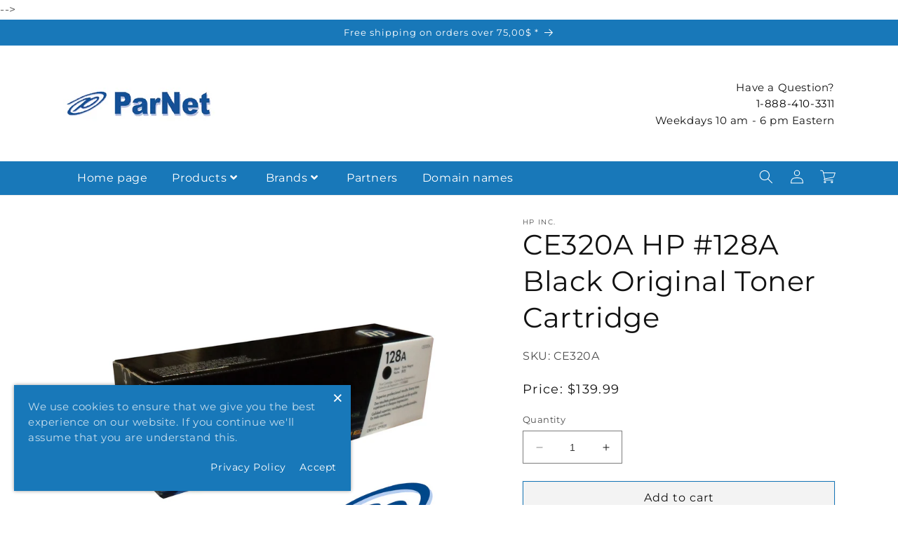

--- FILE ---
content_type: text/css
request_url: https://parnet.ca/cdn/shop/t/26/assets/component-list-menu.css?v=103270538840615946101739916965
body_size: -506
content:
.list-menu--right{right:0}.list-menu--disclosure{position:absolute;min-width:100%;width:20rem;opacity:0;visibility:hidden}.list-menu--disclosure:focus{outline:none}.list-menu__item--active{text-decoration:underline;text-underline-offset:.3rem}.list-menu__item--active:hover{text-decoration-thickness:.2rem}.list-menu--disclosure.localization-selector{max-height:18rem;overflow:auto;width:10rem;padding:.5rem}
/*# sourceMappingURL=/cdn/shop/t/26/assets/component-list-menu.css.map?v=103270538840615946101739916965 */
